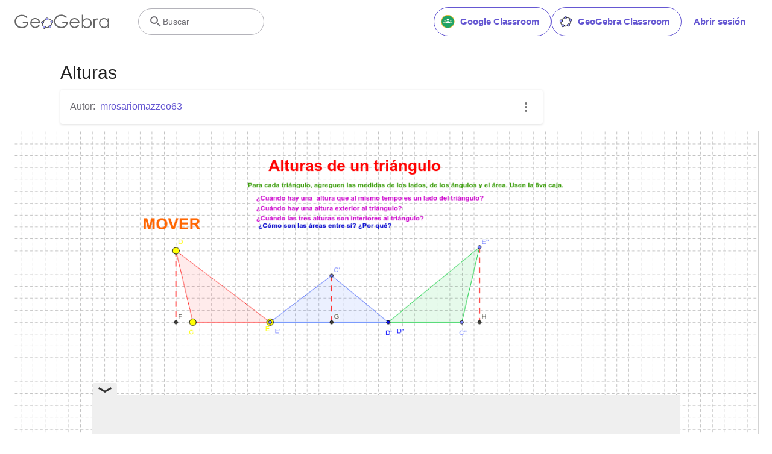

--- FILE ---
content_type: text/html; charset=utf-8
request_url: https://www.google.com/recaptcha/api2/aframe
body_size: 249
content:
<!DOCTYPE HTML><html><head><meta http-equiv="content-type" content="text/html; charset=UTF-8"></head><body><script nonce="gfWY83sJi5rluyPfOVKSLw">/** Anti-fraud and anti-abuse applications only. See google.com/recaptcha */ try{var clients={'sodar':'https://pagead2.googlesyndication.com/pagead/sodar?'};window.addEventListener("message",function(a){try{if(a.source===window.parent){var b=JSON.parse(a.data);var c=clients[b['id']];if(c){var d=document.createElement('img');d.src=c+b['params']+'&rc='+(localStorage.getItem("rc::a")?sessionStorage.getItem("rc::b"):"");window.document.body.appendChild(d);sessionStorage.setItem("rc::e",parseInt(sessionStorage.getItem("rc::e")||0)+1);localStorage.setItem("rc::h",'1766655208671');}}}catch(b){}});window.parent.postMessage("_grecaptcha_ready", "*");}catch(b){}</script></body></html>